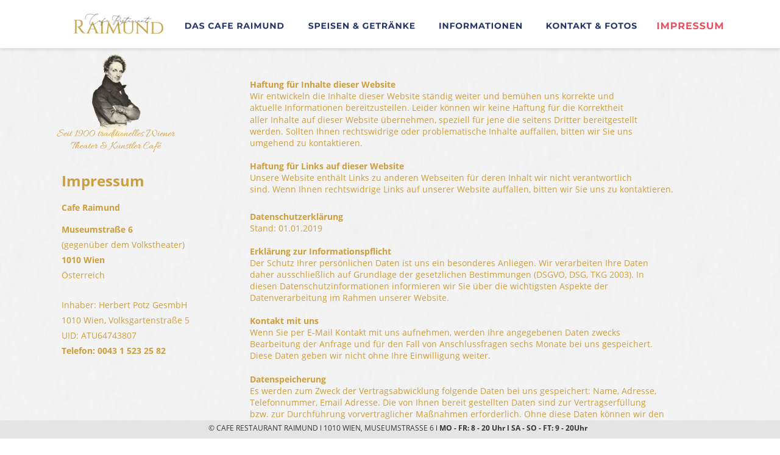

--- FILE ---
content_type: text/html
request_url: https://cafe-raimund.com/impressum.htm
body_size: 5278
content:
<!DOCTYPE html>
<html lang="de">
<head>
 <meta charset="utf-8"/>
 <meta http-equiv="X-UA-Compatible" content="IE=EDGE"/>
 <meta name="Generator" content="Xara HTML filter v.10.0.5.75"/>
 <meta name="XAR Files" content="index_htm_files/xr_files.txt"/>
 <title>Cafe Raimund - Impressum</title>
 <meta name="viewport" content="width=device-width, initial-scale=1" />
 <meta name="keywords" content="Cafe Raimund, Cafe, Restaurant, Raimund, Volkstheater, Essen, Trinken, Feiern, Treffen, Theater"/>
 <meta name="description" content="Cafe Raimund. Wien. Das Cafe - Restaurant Raimund gibt es seit 1900 gegenüber dem Wiener Volkstheater. "/>
 <link rel="preload" href="index_htm_files/xr_fonts.css?1655" as="style" onload="this.onload = null; this.rel = 'stylesheet'" />
 <script>document.documentElement.className="xr_bgh10";</script>
 <link rel="stylesheet" href="index_htm_files/xr_main.css?1655"/>
 <link rel="preload" href="index_htm_files/custom_styles.css?1655" as="style" onload="this.onload = null; this.rel = 'stylesheet'" />
 <link rel="preload" href="index_htm_files/xr_text.css?1655" as="style" onload="this.onload = null; this.rel = 'stylesheet'" />
 <link rel="shortcut icon" type="image/ico" href="index_htm_files/favicon.ico"/>
 <link rel="icon" type="image/ico" href="index_htm_files/favicon.ico"/>
 <script src="index_htm_files/roe.js?1655"></script>
 <script src="index_htm_files/prs4.js"></script>
 <link rel="stylesheet" href="index_htm_files/xr_all.css?1655" id="xr_mvcss"/>
 <!--[if lt IE 9]><link rel="stylesheet" href="index_htm_files/xr_ie.css?1655"/><![endif]-->
 <script> var xr_multivar=1;xr_ios_ini2();</script>
 <style>
  @media screen and (min-width: 760px) {#xr_xr {top:0px;}}
  @media screen and (max-width: 759px) {#xr_xr {top:0px;}}
 </style>
 <link rel="preload" href="index_htm_files/ani.css" as="style" onload="this.onload = null; this.rel = 'stylesheet'" />
</head>
<body class="xr_bgb10">
<div class="xr_ap" id="xr_xrii"  style="width: 100%; height: 100%; min-width: 1120px; min-height: 1390px; top:0%; left:0%; overflow:hidden;">
<div class="xr_ap" id="xr_bph" style="width: 100%; height: 100%; left: 0px; top: 0px; overflow: hidden;">
<div class="xr_ar xr_mvp_12 xr_mvpo " style="width: 100%; height: 100%;">
<div class="xr_pbd">
</div>
</div>
</div>
<div class="xr_strb  xr_mvp_11 " style="top: 0px; left: 0px; width: 100%; min-width: 1120px; position: absolute;">
 <span class="xr_ar" id="photoreplaced" style=" left: 0px; width: 100%; height: 1451px; top: 79px; position: absolute; background:url('index_htm_files/725.jpg') center center no-repeat; background-size: cover;"></span>
</div>
<div class="xr_strb  xr_mvp_12  xr_mvpo " style="top: 0px; left: 0px; width: 100%; min-width: 400px; position: absolute;">
 <span class="xr_ar" id="Xxr_v12_start" style=" left: 0px; width: 100%; height: 2680px; top: 60px; position: absolute; background:url('index_htm_files/1579.png') center center no-repeat; background-size: cover;"></span>
</div>
<!--[if gte IE 9]><!-->
<div id="xr_xr" class="xr_noc" style="position:relative; text-align:left; margin:0 auto;" onmousedown="xr_mm(event);">
<!--<![endif]-->
<!--[if lt IE 9]>
<div class="xr_ap" id="xr_xr" style="width: 1120px; height: 1390px; left:50%; margin-left: -560px; text-align: left; top:0px;">
<![endif]-->
 <script>var xr_xr=document.getElementById("xr_xr");xr_rxc();</script>
<div id="xr_td" class="xr_td">
<div id="xr_mvp_11" class="xr_mvp_11 xr_bgn_10_0_0" style="position:absolute; width:1120px; height:1390px;">
<div class="xr_ap xr_xri_" style="width: 1120px; height: 1390px;">
 <div class="xr_txt xr_s10" style="position: absolute; left:21px; top:306px; width:204px; height:10px;">
  <h1 class="xr_tl Heading_1_a xr_s14 xr_bold" style="left: 0px; top: -25.65px;margin:0;">Impressum</h1>
  <h2 class="xr_tl Heading_2_a xr_s16 xr_bold" style="left: 0px; top: 25.3px;margin:0;">Cafe Raimund </h2>
  <span class="xr_tl Normal_text_a xr_s16 xr_bold" style="left: 0px; top: 61.27px;">Museumstraße 6</span>
  <span class="xr_tl Normal_text_a xr_s17" style="left: 0px; top: 86.05px;">(gegenüber dem Volkstheater)</span>
  <span class="xr_tl Normal_text_a xr_s16 xr_bold" style="left: 0px; top: 110.84px;">1010 Wien</span>
  <span class="xr_tl Normal_text_a xr_s17" style="left: 0px; top: 135.62px;">Österreich</span>
  <span class="xr_tl Normal_text_a xr_s17" style="left: 0px; top: 185.19px;">Inhaber: Herbert Potz GesmbH</span>
  <span class="xr_tl Normal_text_a xr_s17" style="left: 0px; top: 209.97px;">1010 Wien, Volksgartenstraße 5</span>
  <span class="xr_tl Normal_text_a xr_s17" style="left: 0px; top: 234.76px;">UID: ATU64743807</span>
  <span class="xr_tl Normal_text_a xr_s16 xr_bold" style="left: 0px; top: 259.54px;">Telefon: 0043 1 523 25 82</span>
 </div>
 <div class="xr_txt xr_s18" style="position: absolute; left:330px; top:117px; width:665px; height:10px;">
  <span class="xr_tl xr_s16 xr_bold" style="left: 0px; top: 12.31px;">Haftung für Inhalte dieser Website</span>
  <span class="xr_tl xr_s17" style="left: 0px; top: 31.38px;">Wir entwickeln die Inhalte dieser Website ständig weiter und bemühen uns korrekte und </span>
  <span class="xr_tl xr_s17" style="left: 0px; top: 50.44px;">aktuelle Informationen bereitzustellen. Leider können wir keine Haftung für die Korrektheit</span>
  <span class="xr_tl xr_s17" style="left: 0px; top: 69.5px;">aller Inhalte auf dieser Website übernehmen, speziell für jene die seitens Dritter bereitgestellt</span>
  <span class="xr_tl xr_s17" style="left: 0px; top: 88.57px;">werden. Sollten Ihnen rechtswidrige oder problematische Inhalte auffallen, bitten wir Sie uns</span>
  <span class="xr_tl xr_s17" style="left: 0px; top: 107.63px;">umgehend zu kontaktieren.</span>
  <span class="xr_tl xr_s16 xr_bold" style="left: 0px; top: 145.76px;">Haftung für Links auf dieser Website</span>
  <span class="xr_tl xr_s17" style="left: 0px; top: 164.82px;">Unsere Website enthält Links zu anderen Webseiten für deren Inhalt wir nicht verantwortlich</span>
  <span class="xr_tl xr_s17" style="left: 0px; top: 183.89px;">sind. Wenn Ihnen rechtswidrige Links auf unserer Website auffallen, bitten wir Sie uns zu kontaktieren.</span>
  <span class="xr_tl xr_s16 xr_bold" style="left: 0px; top: 228.69px;">Datenschutzerklärung</span>
  <span class="xr_tl xr_s17" style="left: 0px; top: 247.75px;">Stand: 01.01.2019</span>
  <span class="xr_tl xr_s16 xr_bold" style="left: 0px; top: 285.88px;">Erklärung zur Informationspflicht</span>
  <span class="xr_tl xr_s17" style="left: 0px; top: 304.94px;">Der Schutz Ihrer persönlichen Daten ist uns ein besonderes Anliegen. Wir verarbeiten Ihre Daten </span>
  <span class="xr_tl xr_s17" style="left: 0px; top: 324.01px;">daher ausschließlich auf Grundlage der gesetzlichen Bestimmungen (DSGVO, DSG, TKG 2003). In </span>
  <span class="xr_tl xr_s17" style="left: 0px; top: 343.07px;">diesen Datenschutzinformationen informieren wir Sie über die wichtigsten Aspekte der </span>
  <span class="xr_tl xr_s17" style="left: 0px; top: 362.14px;">Datenverarbeitung im Rahmen unserer Website.</span>
  <span class="xr_tl xr_s16 xr_bold" style="left: 0px; top: 400.26px;">Kontakt mit uns</span>
  <span class="xr_tl xr_s17" style="left: 0px; top: 419.33px;">Wenn Sie per E-Mail Kontakt mit uns aufnehmen, werden Ihre angegebenen Daten zwecks </span>
  <span class="xr_tl xr_s17" style="left: 0px; top: 438.39px;">Bearbeitung der Anfrage und für den Fall von Anschlussfragen sechs Monate bei uns gespeichert. </span>
  <span class="xr_tl xr_s17" style="left: 0px; top: 457.46px;">Diese Daten geben wir nicht ohne Ihre Einwilligung weiter.</span>
  <span class="xr_tl xr_s16 xr_bold" style="left: 0px; top: 495.58px;">Datenspeicherung</span>
  <span class="xr_tl xr_s17" style="left: 0px; top: 514.65px;">Es werden zum Zweck der Vertragsabwicklung folgende Daten bei uns gespeichert: Name, Adresse, </span>
  <span class="xr_tl xr_s17" style="left: 0px; top: 533.71px;">Telefonnummer, Email Adresse. Die von Ihnen bereit gestellten Daten sind zur Vertragserfüllung </span>
  <span class="xr_tl xr_s17" style="left: 0px; top: 552.78px;">bzw. zur Durchführung vorvertraglicher Maßnahmen erforderlich. Ohne diese Daten können wir den </span>
  <span class="xr_tl xr_s17" style="left: 0px; top: 571.84px;">Vertrag mit Ihnen nicht abschließen. </span>
  <span class="xr_tl xr_s17" style="left: 0px; top: 590.9px;">Eine Datenübermittlung an Dritte erfolgt nicht. </span>
  <span class="xr_tl xr_s17" style="left: 0px; top: 609.97px;">Bei Vertragsabschluss geben wir Ihre Daten gegebenenfalls an unseren Steuerberater zur Erfüllung </span>
  <span class="xr_tl xr_s17" style="left: 0px; top: 629.03px;">unserer steuerrechtlichen Verpflichtungen. Im Falle eines Vertragsabschlusses werden sämtliche </span>
  <span class="xr_tl xr_s17" style="left: 0px; top: 648.1px;">Daten aus dem Vertragsverhältnis bis zum Ablauf der steuerrechtlichen Aufbewahrungsfrist (7 Jahre) </span>
  <span class="xr_tl xr_s17" style="left: 0px; top: 667.16px;">gespeichert. </span>
  <span class="xr_tl xr_s17" style="left: 0px; top: 705.29px;">Die Datenverarbeitung erfolgt auf Basis der gesetzlichen Bestimmungen des § 96 Abs 3 TKG sowie </span>
  <span class="xr_tl xr_s17" style="left: 0px; top: 724.35px;">des Art 6 Abs 1 lit a (Einwilligung) und/oder lit b (notwendig zur Vertragserfüllung) der DSGVO.</span>
  <span class="xr_tl xr_s16 xr_bold" style="left: 0px; top: 762.48px;">Ihre Rechte</span>
  <span class="xr_tl xr_s17" style="left: 0px; top: 781.54px;">Sie haben das Recht auf Auskunft über die gespeicherten Daten gemäß Art 15 DSGVO, auf </span>
  <span class="xr_tl xr_s17" style="left: 0px; top: 800.61px;">Berichtigung unzutreffender Daten gemäß Art 16 DSGVO, auf Löschung von Daten gemäß Art 17 </span>
  <span class="xr_tl xr_s17" style="left: 0px; top: 819.67px;">DSGVO, auf Einschränkung der Verarbeitung von Daten gemäß Art 18 DSGVO, auf </span>
  <span class="xr_tl xr_s17" style="left: 0px; top: 838.74px;">Datenübertragbarkeit gemäß Art 20 DSGVO sowie auf Widerspruch gegen die unzumutbare </span>
  <span class="xr_tl xr_s17" style="left: 0px; top: 857.8px;">Datenverarbeitung gemäß Art 21 DSGVO.</span>
  <span class="xr_tl xr_s17" style="left: 0px; top: 895.93px;">Sofern die Verarbeitung aufgrund einer Einwilligungserklärung erfolgt, haben Sie die Möglichkeit, </span>
  <span class="xr_tl xr_s17" style="left: 0px; top: 914.99px;">diese jederzeit zu widerrufen, ohne dass die Rechtmäßigkeit der aufgrund der Einwilligung bis zum </span>
  <span class="xr_tl xr_s17" style="left: 0px; top: 934.06px;">Widerruf erfolgten Verarbeitung berührt wird.</span>
  <span class="xr_tl xr_s16 xr_bold" style="left: 0px; top: 991.25px;">Datenschutzbeauftragter:</span>
  <span class="xr_tl xr_s17" style="left: 0px; top: 1010.31px;">Unseren Datenschutzbeauftragten erreichen Sie unter unserer Telefonnummer oder Email Adresse.</span>
  <span class="xr_tl xr_s15" style="left: 0px; top: 1048.44px;"><span class="xr_s16 xr_bold" style="">Sie haben das Recht,</span><span class="xr_s17" style=""> sich bei der Aufsichtsbehörde zu beschweren – zuständig ist in Österreich die </span></span>
  <span class="xr_tl xr_s17" style="left: 0px; top: 1067.5px;">Datenschutzbehörde. Die Anschrift lautet: Österreichische Datenschutzbehörde, Wickenburggasse 8, </span>
  <span class="xr_tl xr_s17" style="left: 0px; top: 1086.57px;">1080 Wien, Telefon: +43 1 52 152-0</span>
  <span class="xr_tl xr_s17" style="left: 0px; top: 1124.7px;">© Symbolfotos: Lizenzkauf fotolia.at</span>
  <span class="xr_tl xr_s17" style="left: 0px; top: 1143.76px;">© Lokalfotos: Cafe-Raimund</span>
 </div>
 <img class="xr_rn_ xr_rnsp_ xr_ap" src="index_htm_files/1561.png" alt="Seit 1900 traditionelles Wiener Theater &amp; Künstler Café" title="" style="left:13px;top:79px;width:195px;height:171px;"/>
 <div id="xr_xd60"></div>
</div>
</div>
<div id="xr_mvp_12" class="xr_mvp_12 xr_bgn_11_0_0 xr_mvpo" style="position:absolute; width:400px; height:2480px;">
<div class="xr_ap xr_xri_" style="width: 400px; height: 2480px;">
 <div class="xr_txt xr_s19" style="position: absolute; left:34px; top:591px; width:331px; height:10px;">
  <span class="xr_tl xr_s16 xr_bold" style="left: 0px; top: -14.96px;">Haftung für Inhalte dieser Website</span>
  <span class="xr_tl xr_s17" style="left: 0px; top: 4.1px;">Wir entwickeln die Inhalte dieser Website ständig </span>
  <span class="xr_tl xr_s17" style="left: 0px; top: 23.16px;">weiter und bemühen uns korrekte und aktuelle </span>
  <span class="xr_tl xr_s17" style="left: 0px; top: 42.23px;">Informationen bereitzustellen. Leider können wir </span>
  <span class="xr_tl xr_s17" style="left: 0px; top: 61.29px;">keine Haftung für die Korrektheit aller Inhalte auf </span>
  <span class="xr_tl xr_s17" style="left: 0px; top: 80.36px;">dieser Website übernehmen, speziell für jene die </span>
  <span class="xr_tl xr_s17" style="left: 0px; top: 99.42px;">seitens Dritter bereitgestellt werden. Sollten Ihnen </span>
  <span class="xr_tl xr_s17" style="left: 0px; top: 118.48px;">rechtswidrige oder problematische Inhalte auf-</span>
  <span class="xr_tl xr_s17" style="left: 0px; top: 137.55px;">fallen, bitten wir Sie uns umgehend zu </span>
  <span class="xr_tl xr_s17" style="left: 0px; top: 156.61px;">kontaktieren.</span>
  <span class="xr_tl xr_s16 xr_bold" style="left: 0px; top: 194.74px;">Haftung für Links auf dieser Website</span>
  <span class="xr_tl xr_s17" style="left: 0px; top: 213.8px;">Unsere Website enthält Links zu anderen Web-</span>
  <span class="xr_tl xr_s17" style="left: 0px; top: 232.87px;">seiten für deren Inhalt wir nicht verantwortlich</span>
  <span class="xr_tl xr_s17" style="left: 0px; top: 251.93px;">sind. Wenn Ihnen rechtswidrige Links auf unserer </span>
  <span class="xr_tl xr_s17" style="left: 0px; top: 271px;">Website auffallen, bitten wir Sie uns zu </span>
  <span class="xr_tl xr_s17" style="left: 0px; top: 290.06px;">kontaktieren.</span>
  <span class="xr_tl xr_s16 xr_bold" style="left: 0px; top: 334.86px;">Datenschutzerklärung</span>
  <span class="xr_tl xr_s17" style="left: 0px; top: 353.92px;">Stand: 01.01.2019</span>
  <span class="xr_tl xr_s16 xr_bold" style="left: 0px; top: 392.05px;">Erklärung zur Informationspflicht</span>
  <span class="xr_tl xr_s17" style="left: 0px; top: 411.12px;">Der Schutz Ihrer persönlichen Daten ist uns ein </span>
  <span class="xr_tl xr_s17" style="left: 0px; top: 430.18px;">besonderes Anliegen. Wir verarbeiten Ihre Daten </span>
  <span class="xr_tl xr_s17" style="left: 0px; top: 449.24px;">daher ausschließlich auf Grundlage der gesetz-</span>
  <span class="xr_tl xr_s17" style="left: 0px; top: 468.31px;">lichen Bestimmungen (DSGVO, DSG, TKG 2003). </span>
  <span class="xr_tl xr_s17" style="left: 0px; top: 487.37px;">In diesen Datenschutzinformationen informieren </span>
  <span class="xr_tl xr_s17" style="left: 0px; top: 506.44px;">wir Sie über die wichtigsten Aspekte der </span>
  <span class="xr_tl xr_s17" style="left: 0px; top: 525.5px;">Datenverarbeitung im Rahmen unserer Website.</span>
  <span class="xr_tl xr_s16 xr_bold" style="left: 0px; top: 563.63px;">Kontakt mit uns</span>
  <span class="xr_tl xr_s17" style="left: 0px; top: 582.69px;">Wenn Sie per E-Mail Kontakt mit uns aufnehmen, </span>
  <span class="xr_tl xr_s17" style="left: 0px; top: 601.76px;">werden Ihre angegebenen Daten zwecks Bear-</span>
  <span class="xr_tl xr_s17" style="left: 0px; top: 620.82px;">beitung der Anfrage und für den Fall von An-</span>
  <span class="xr_tl xr_s17" style="left: 0px; top: 639.88px;">schlussfragen sechs Monate bei uns gespeichert. </span>
  <span class="xr_tl xr_s17" style="left: 0px; top: 658.95px;">Diese Daten geben wir nicht ohne Ihre </span>
  <span class="xr_tl xr_s17" style="left: 0px; top: 678.01px;">Einwilligung weiter.</span>
  <span class="xr_tl xr_s16 xr_bold" style="left: 0px; top: 716.14px;">Datenspeicherung</span>
  <span class="xr_tl xr_s17" style="left: 0px; top: 735.2px;">Es werden zum Zweck der Vertragsabwicklung </span>
  <span class="xr_tl xr_s17" style="left: 0px; top: 754.27px;">folgende Daten bei uns gespeichert: Name, </span>
  <span class="xr_tl xr_s17" style="left: 0px; top: 773.33px;">Adresse, Telefonnummer, Email Adresse. Die von </span>
  <span class="xr_tl xr_s17" style="left: 0px; top: 792.4px;">Ihnen bereit gestellten Daten sind zur Vertrags-</span>
  <span class="xr_tl xr_s17" style="left: 0px; top: 811.46px;">erfüllung bzw. zur Durchführung vorvertraglicher </span>
  <span class="xr_tl xr_s17" style="left: 0px; top: 830.52px;">Maßnahmen erforderlich. Ohne diese Daten </span>
  <span class="xr_tl xr_s17" style="left: 0px; top: 849.59px;">können wir den Vertrag mit Ihnen nicht ab-</span>
  <span class="xr_tl xr_s17" style="left: 0px; top: 868.65px;">schließen. </span>
  <span class="xr_tl xr_s17" style="left: 0px; top: 887.72px;">Eine Datenübermittlung an Dritte erfolgt nicht. </span>
  <span class="xr_tl xr_s17" style="left: 0px; top: 906.78px;">Bei Vertragsabschluss geben wir Ihre Daten </span>
  <span class="xr_tl xr_s17" style="left: 0px; top: 925.84px;">gegebenenfalls an unseren Steuerberater zur </span>
  <span class="xr_tl xr_s17" style="left: 0px; top: 944.91px;">Erfüllung unserer steuerrechtlichen Ver-</span>
  <span class="xr_tl xr_s17" style="left: 0px; top: 963.97px;">pflichtungen. Im Falle eines Vertragsabschlusses </span>
  <span class="xr_tl xr_s17" style="left: 0px; top: 983.04px;">werden sämtliche Daten aus dem Vertragsver-</span>
  <span class="xr_tl xr_s17" style="left: 0px; top: 1002.1px;">hältnis bis zum Ablauf der steuerrechtlichen </span>
  <span class="xr_tl xr_s17" style="left: 0px; top: 1021.16px;">Aufbewahrungsfrist (7 Jahre) gespeichert. </span>
  <span class="xr_tl xr_s17" style="left: 0px; top: 1059.29px;">Die Datenverarbeitung erfolgt auf Basis der </span>
  <span class="xr_tl xr_s17" style="left: 0px; top: 1078.36px;">gesetzlichen Bestimmungen des § 96 Abs 3 TKG </span>
  <span class="xr_tl xr_s17" style="left: 0px; top: 1097.42px;">sowie des Art 6 Abs 1 lit a (Einwilligung) und/oder </span>
  <span class="xr_tl xr_s17" style="left: 0px; top: 1116.48px;">lit b (notwendig zur Vertragserfüllung) der DSGVO.</span>
  <span class="xr_tl xr_s16 xr_bold" style="left: 0px; top: 1154.61px;">Ihre Rechte</span>
  <span class="xr_tl xr_s17" style="left: 0px; top: 1173.68px;">Sie haben das Recht auf Auskunft über die ge-</span>
  <span class="xr_tl xr_s17" style="left: 0px; top: 1192.74px;">speicherten Daten gemäß Art 15 DSGVO, auf </span>
  <span class="xr_tl xr_s17" style="left: 0px; top: 1211.8px;">Berichtigung unzutreffender Daten gemäß Art 16 </span>
  <span class="xr_tl xr_s17" style="left: 0px; top: 1230.87px;">DSGVO, auf Löschung von Daten gemäß Art 17 </span>
  <span class="xr_tl xr_s17" style="left: 0px; top: 1249.93px;">DSGVO, auf Einschränkung der Verarbeitung von </span>
  <span class="xr_tl xr_s17" style="left: 0px; top: 1269px;">Daten gemäß Art 18 DSGVO, auf Datenübertrag-</span>
  <span class="xr_tl xr_s17" style="left: 0px; top: 1288.06px;">barkeit gemäß Art 20 DSGVO sowie auf Wider-</span>
  <span class="xr_tl xr_s17" style="left: 0px; top: 1307.12px;">spruch gegen die unzumutbare </span>
  <span class="xr_tl xr_s17" style="left: 0px; top: 1326.19px;">Datenverarbeitung gemäß Art 21 DSGVO.</span>
  <span class="xr_tl xr_s17" style="left: 0px; top: 1364.32px;">Sofern die Verarbeitung aufgrund einer Ein-</span>
  <span class="xr_tl xr_s17" style="left: 0px; top: 1383.38px;">willigungserklärung erfolgt, haben Sie die </span>
  <span class="xr_tl xr_s17" style="left: 0px; top: 1402.44px;">Möglichkeit, diese jederzeit zu widerrufen, ohne </span>
  <span class="xr_tl xr_s17" style="left: 0px; top: 1421.51px;">dass die Rechtmäßigkeit der aufgrund der Ein-</span>
  <span class="xr_tl xr_s17" style="left: 0px; top: 1440.57px;">willigung bis zum Widerruf erfolgten Verarbeitung </span>
  <span class="xr_tl xr_s17" style="left: 0px; top: 1459.64px;">berührt wird.</span>
  <span class="xr_tl xr_s16 xr_bold" style="left: 0px; top: 1516.83px;">Datenschutzbeauftragter:</span>
  <span class="xr_tl xr_s17" style="left: 0px; top: 1535.89px;">Unseren Datenschutzbeauftragten erreichen </span>
  <span class="xr_tl xr_s17" style="left: 0px; top: 1554.96px;">Sie unter unserer Telefonnummer oder Email </span>
  <span class="xr_tl xr_s17" style="left: 0px; top: 1574.02px;">Adresse.</span>
  <span class="xr_tl xr_s15" style="left: 0px; top: 1612.15px;"><span class="xr_s16 xr_bold" style="">Sie haben das Recht,</span><span class="xr_s17" style=""> sich bei der Aufsichts-</span></span>
  <span class="xr_tl xr_s17" style="left: 0px; top: 1631.21px;">behörde zu beschweren – zuständig ist in </span>
  <span class="xr_tl xr_s17" style="left: 0px; top: 1650.28px;">Österreich die Datenschutzbehörde. </span>
  <span class="xr_tl xr_s17" style="left: 0px; top: 1669.34px;">Die Anschrift lautet: Österreichische Datenschutz-</span>
  <span class="xr_tl xr_s17" style="left: 0px; top: 1688.4px;">behörde, Wickenburggasse 8, </span>
  <span class="xr_tl xr_s17" style="left: 0px; top: 1707.47px;">1080 Wien, Telefon: +43 1 52 152-0</span>
  <span class="xr_tl xr_s17" style="left: 0px; top: 1745.6px;">© Symbolfotos: Lizenzkauf fotolia.at</span>
  <span class="xr_tl xr_s17" style="left: 0px; top: 1764.66px;">© Lokalfotos: Cafe-Raimund</span>
 </div>
 <div class="xr_txt xr_s10" style="position: absolute; left:66px; top:267px; width:204px; height:10px;">
  <h1 class="xr_tl Heading_1_a xr_s14 xr_bold" style="left: 0px; top: -25.65px;margin:0;">Impressum</h1>
  <h2 class="xr_tl Heading_2_a xr_s16 xr_bold" style="left: 0px; top: 25.3px;margin:0;">Cafe Raimund </h2>
  <span class="xr_tl Normal_text_a xr_s16 xr_bold" style="left: 0px; top: 61.27px;">Museumstraße 6</span>
  <span class="xr_tl Normal_text_a xr_s17" style="left: 0px; top: 86.05px;">(gegenüber dem Volkstheater)</span>
  <span class="xr_tl Normal_text_a xr_s16 xr_bold" style="left: 0px; top: 110.84px;">1010 Wien</span>
  <span class="xr_tl Normal_text_a xr_s17" style="left: 0px; top: 135.62px;">Österreich</span>
  <span class="xr_tl Normal_text_a xr_s17" style="left: 0px; top: 185.19px;">Inhaber: Herbert Potz GesmbH</span>
  <span class="xr_tl Normal_text_a xr_s17" style="left: 0px; top: 209.97px;">1010 Wien, Volksgartenstraße 5</span>
  <span class="xr_tl Normal_text_a xr_s17" style="left: 0px; top: 234.76px;">UID: ATU64743807</span>
  <span class="xr_tl Normal_text_a xr_s16 xr_bold" style="left: 0px; top: 259.54px;">Telefon: 0043 1 523 25 82</span>
 </div>
<div class="xr_group">
</div>
 <img class="xr_rn_ xr_rnsp_ xr_ap" src="index_htm_files/1563.png" alt="Seit 1900 traditionelles Wiener Theater &amp; Künstler Café" title="" style="left:102px;top:60px;width:196px;height:171px;"/>
 <div id="xr_xd66"></div>
</div>
</div>
</div>
</div>
<div class="xr_apq  xr_mvp_11 " style="top:0px; left:0px; width:0px; height:0px; text-align:left;">
 <div class="xr_ap xr_stickie" style="position:fixed;top:-7px;width:100%;height:98px;">
 <!--[if lt IE 9]>
 <span class="xr_ar" style=" left: 0px; width: 100%; height: 98px; position: fixed; background:url('index_htm_files/1668@2x.png') center center no-repeat; background-size: cover;"></span>
 <![endif]-->
 </div>
 <div class="xr_ap xr_stickie" style="position:fixed;top:0px;width:100%;height:79px;">
 <span class="xr_ar" style=" left: 0px; width: 100%; height: 79px; position: fixed; box-shadow: 0px 3px 4px rgba(0,0,0,0.10); background-color: #FFFFFF;"></span>
 </div>
 <div class="xr_ap xr_stickie" style="position:fixed;left:50%;margin-left:-552px;top:11px;width:211px;height:59px;">
 <a href="index.htm" onclick="return(xr_nn());" ontouchstart="xr_mtch();">
  <img class="xr_rn_ xr_rnsp_ xr_ap xr_1as3 xr_1a3" src="index_htm_files/1478.png" alt="" title="" onmousemove="xr_mo(this,66,event)" style="left:0px;top:0px;width:211px;height:59px;"/>
 </a>
 </div>
 <div class="xr_ap xr_stickie" style="position:fixed;bottom:0px;width:100%;height:30px;">
 <span class="xr_ar" id="LiveShare_Removed" style=" left: 0px; width: 100%; height: 30px; position: fixed; background-color: #E5E5E5;"></span>
 </div>
 <div class="xr_ap xr_stickie" style="position:fixed; left: 50%; margin-left: -484px; bottom: 2px; width:614px; height:11px;">
 <div class="xr_txt Normal_Text xr_s1" style="position: absolute; left:0px; top:0px; width:614px; height:10px;">
  <span class="xr_tc Normal_Text xr_s1" style="left: 158.61px; top: -12.83px; width: 676px;">© CAFE RESTAURANT RAIMUND l 1010 WIEN, MUSEUMSTRASSE 6 l <span class="Normal_Text xr_s2 xr_bold" style="">MO - FR: 8 - 20 Uhr l SA - SO - FT: 9 - 20Uhr</span></span>
 </div>
 </div>
<div class="xr_xpos xr_stickie" style="position:fixed; left: 50%; margin-left: -357px; top: 12px; width:917px; height:61px;">
<div id="xr_nb31" class="xr_ar">
 <div class="xr_ar xr_nb0">
 <a href="geschichte.htm" target="_self" onclick="return(xr_nn());" ontouchstart="xr_mtch();">
  <img class="xr_rn_ xr_rnsp_ xr_ap" src="index_htm_files/1603.png" alt="DAS CAFE RAIMUND" title="" onmousemove="xr_mo(this,66,event)" style="left:0px;top:0px;width:203px;height:61px;"/>
  <img class="xr_rn_ xr_rnsp_ xr_ap xr_ro xr_ro8 xr_tt1" src="index_htm_files/1609.png" alt="DAS CAFE RAIMUND" title="" onmousemove="xr_mo(this,66)" style="left:7px;top:10px;width:189px;height:43px;"/>
 </a>
 </div>
 <div class="xr_ar xr_nb0">
 <a href="speisenundgetraenke.htm" target="_self" onclick="return(xr_nn());" ontouchstart="xr_mtch();">
  <img class="xr_rn_ xr_rnsp_ xr_ap" src="index_htm_files/1604.png" alt="SPEISEN &amp; GETRÄNKE" title="" onmousemove="xr_mo(this,66,event)" style="left:202px;top:0px;width:216px;height:61px;"/>
  <img class="xr_rn_ xr_rnsp_ xr_ap xr_ro xr_ro8 xr_tt1" src="index_htm_files/1610.png" alt="SPEISEN &amp; GETRÄNKE" title="" onmousemove="xr_mo(this,66)" style="left:208px;top:10px;width:204px;height:43px;"/>
 </a>
 </div>
 <div class="xr_ar xr_nb0">
 <a href="info.htm" target="_self" onclick="return(xr_nn());" ontouchstart="xr_mtch();">
  <img class="xr_rn_ xr_rnsp_ xr_ap" src="index_htm_files/1605.png" alt="INFORMATIONEN" title="" onmousemove="xr_mo(this,66,event)" style="left:417px;top:0px;width:177px;height:61px;"/>
  <img class="xr_rn_ xr_rnsp_ xr_ap xr_ro xr_ro8 xr_tt1" src="index_htm_files/1611.png" alt="INFORMATIONEN" title="" onmousemove="xr_mo(this,66)" style="left:426px;top:10px;width:159px;height:43px;"/>
 </a>
 </div>
 <div class="xr_ar xr_nb0">
 <a href="kontaktundfotos.htm" target="_self" onclick="return(xr_nn());" ontouchstart="xr_mtch();">
  <img class="xr_rn_ xr_rnsp_ xr_ap" src="index_htm_files/1606.png" alt="KONTAKT &amp; FOTOS" title="" onmousemove="xr_mo(this,66,event)" style="left:593px;top:0px;width:190px;height:61px;"/>
  <img class="xr_rn_ xr_rnsp_ xr_ap xr_ro xr_ro8 xr_tt1" src="index_htm_files/1612.png" alt="KONTAKT &amp; FOTOS" title="" onmousemove="xr_mo(this,66)" style="left:600px;top:10px;width:175px;height:43px;"/>
 </a>
 </div>
 <div class="xr_ar xr_nb0">
 <a href="javascript:;" onclick="return(xr_nn());" ontouchstart="xr_mtch();">
  <img class="xr_rn_ xr_rnsp_ xr_ap" src="index_htm_files/1607.png" alt="IMPRESSUM" title="" onmousemove="xr_mo(this,66,event)" style="left:782px;top:0px;width:135px;height:61px;"/>
  <img class="xr_rn_ xr_rnsp_ xr_ap xr_rs" src="index_htm_files/1613.png" alt="IMPRESSUM" title="" onmousemove="xr_mo(this,66)" style="left:793px;top:10px;width:113px;height:43px;"/>
 </a>
 </div>
</div>
</div>
</div>
<div class="xr_apq  xr_mvp_12  xr_mvpo " style="top:0px; left:0px; width:0px; height:0px; text-align:left;">
 <div class="xr_ap xr_stickie" style="position:fixed;left:50%;margin-left:-302px;top:-7px;width:622px;height:67px;">
 <img class="xr_rn_ xr_rnsp_ xr_ap" src="index_htm_files/1556.png" alt="" title="" style="left:0px;top:0px;width:622px;height:67px;"/>
 </div>
<div class="xr_xpos xr_stickie" style="position:fixed; left: 50%; margin-left: 153px; top: 0px; width:25px; height:60px;">
<div id="xr_nb35" class="xr_ar">
 <div class="xr_ar xr_nb0">
 <a href="javascript:;" aria-haspopup="true" onclick="return(xr_nn());" ontouchstart="xr_mtch();">
  <img class="xr_rn_ xr_rnsp_ xr_ap" src="index_htm_files/564.png" alt="" title="" style="left:0px;top:0px;width:25px;height:60px;"/>
 </a>
  <div class="xr_nb2 xr_nb5 xr_smp0_-25" style="left:0px; top:60px; min-width:25px;">
  <ul class="xr_nb4">
   <li><a href="geschichte.htm" target="_self">DAS CAFE RAIMUND</a>
   </li>
   <li><a href="speisenundgetraenke.htm" target="_self">SPEISEN &amp; GETRÄNKE</a>
   </li>
   <li><a href="info.htm" target="_self">INFORMATIONEN</a>
   </li>
   <li><a href="kontaktundfotos.htm" target="_self">KONTAKT &amp; FOTOS</a>
   </li>
   <li><a href="impressum.htm">IMPRESSUM</a>
   </li>
  </ul>
  </div>
 </div>
</div>
</div>
 <div class="xr_ap xr_stickie" style="position:fixed;left:50%;margin-left:-105px;top:-6px;width:196px;height:66px;">
 <a href="index.htm" onclick="return(xr_nn());" ontouchstart="xr_mtch();">
  <img class="xr_rn_ xr_rnsp_ xr_ap xr_1as3 xr_1a3" src="index_htm_files/1472.png" alt="" title="" onmousemove="xr_mo(this,66,event)" style="left:0px;top:0px;width:196px;height:66px;"/>
 </a>
 </div>
 <div class="xr_ap xr_stickie" style="position:fixed;bottom:0px;width:100%;height:60px;">
 <span class="xr_ar" id="Xxr_v12_LiveShare_Removed" style=" left: 0px; width: 100%; height: 60px; position: fixed; background-color: #E5E5E5;"></span>
 </div>
 <div class="xr_ap xr_stickie" style="position:fixed; left: 50%; margin-left: -170px; bottom: -4px; width:299px; height:28px;">
 <div class="xr_txt Normal_Text xr_s3" style="position: absolute; left:0px; top:0px; width:299px; height:10px;">
  <span class="xr_tc Normal_Text xr_s4" style="left: 6.95px; top: -10.69px; width: 329px;"> © CAFE - RESTAURANT RAIMUND l 1010 Wien, Museumstraße 6 </span>
  <span class="xr_tc Normal_Text xr_s2 xr_bold" style="left: 34.94px; top: 7.69px; width: 270px;">MO - FR: 8 - 20 Uhr l SA - SO - FT: 9 - 20 Uhr</span>
 </div>
 </div>
</div>
</div >
<!--[if lt IE 7]><script src="index_htm_files/png.js"></script><![endif]-->
<!--[if IE]><script>xr_aeh()</script><![endif]--><!--[if !IE]>--><script>xr_htm();repMobFonts();window.addEventListener('load', xr_aeh, false);</script><!--<![endif]-->
</body>
</html>

--- FILE ---
content_type: text/css
request_url: https://cafe-raimund.com/index_htm_files/xr_fonts.css?1655
body_size: 72
content:
@font-face {font-family: 'Open Sans';font-weight:normal;font-style:normal;src: url("xara_font_1.woff?1655") format("woff"), local('Open Sans');}
@font-face {font-family: 'xr2_Open Sans1';font-weight:bold;font-style:normal;src: url("xara_font_2.woff?1655") format("woff"), local('xr2_Open Sans1');}
@font-face {font-family: 'xr2_Open Sans1';font-weight:bold;font-style:normal;src: url("xara_font_3.woff?1655") format("woff"), local('xr2_Open Sans1');}
@font-face {font-family: 'Allura';font-weight:normal;font-style:normal;src: url("xara_font_4.woff?1655") format("woff"), local('Allura');}


--- FILE ---
content_type: text/css
request_url: https://cafe-raimund.com/index_htm_files/custom_styles.css?1655
body_size: 147
content:
.Normal_Text {font-family:'Open Sans';font-weight:normal;font-style:normal;font-size:14px;text-decoration:none;text-transform: none;color:#6C6C6C;-webkit-text-stroke: 0px black;letter-spacing:0em;}
.Heading_1_a {font-family:'Comfortaa';font-weight:normal;font-style:normal;font-size:32px;text-decoration:none;text-transform: none;color:#DB8B7C;-webkit-text-stroke: 0px black;letter-spacing:0em;}
.Heading_2_a {font-family:'xr2_Open Sans1';font-weight:bold;font-style:normal;font-size:18px;text-decoration:none;text-transform: none;color:#AD9D8A;-webkit-text-stroke: 0px black;letter-spacing:0em;}
.Normal_text_a {font-family:'Open Sans';font-weight:normal;font-style:normal;font-size:12px;text-decoration:none;text-transform: none;color:#7B7B7B;-webkit-text-stroke: 0px black;letter-spacing:0em;}


--- FILE ---
content_type: text/css
request_url: https://cafe-raimund.com/index_htm_files/xr_main.css?1655
body_size: 1739
content:
/* Site settings */
body {background-color:#ffffff;margin:0px;font-family:Arial,sans-serif;font-size:13px;font-weight:normal;font-style:normal;text-decoration:none;text-rendering:optimizeLegibility;font-feature-settings:'kern', 'liga' 0, 'clig' 0, 'calt' 0;color:#000000;letter-spacing:0em;-webkit-print-color-adjust:exact;}
a {text-decoration:none;}
a:link {color:inherit; cursor:pointer;}
a:visited {color:#FFFFFF;}
a:hover {color:#757575;}
a * {color:inherit;text-decoration:none;}
sup {font-size:0.5em; vertical-align: 0.66em;}
sub {font-size:0.5em; vertical-align: -0.1em;}
.xr_tl {position: absolute; white-space: pre; unicode-bidi:bidi-override;}
.xr_tr {position: absolute; white-space: pre; unicode-bidi:bidi-override; text-align:right;}
.xr_tc {position: absolute; white-space: pre; unicode-bidi:bidi-override; text-align:center;}
.xr_tj {position: absolute; unicode-bidi:bidi-override; text-align:justify;}
.xr_tb {position: absolute; unicode-bidi:bidi-override;}
.xr_e1 {display: inline-block; border:none; white-space:normal;}
.xr_e2 {position: absolute; display: block; border:none;}
.xr_ap {position: absolute; border:none; pointer-events:visible;}
.xr_apq {position: absolute; border:none; pointer-events:none;}
.xr_noreset {pointer-events:visible;}
.xr_ar {position: absolute; display:block; pointer-events:visible;}
.xr_strb {z-index: 1;}
.xr_strb .mxs-arrow, .xr_strb .mxs-navigation {visibility: hidden;}
.xr_strf {z-index: 3;}
.xr_xrc, .xr_xri_, .xr_sxri, .xr_xpos {z-index: 2;}
.xr_ro, .xr_rd, .xr_rs {z-index: 3;}
.xr_tu {unicode-bidi:bidi-override;margin-top:0px;margin-bottom:0px;}
.xr_pgh {cursor:pointer;}
.xr_pgh1 {opacity: 0;}
.xr_pgh0 {opacity: 1;}
.xr_pgh:hover .xr_pgh1 {opacity: 1 !important;}
.xr_pgh:hover .xr_pgh0 {opacity: 0 !important;}

.xr_tt0 {transition: all 0s;}
.xr_tt1 {transition: all 0.1s; transition-timing-function: ease-in;}
.xr_tt2 {transition: all 0.25s; transition-timing-function: ease-in;}
.xr_tt3 {transition: all 0.5s; transition-timing-function: ease-in;}
.xr_tt4 {transition: all 1s; transition-timing-function: ease-in;}
.xr_tt5 {transition: all 2s; transition-timing-function: ease-in;}
a:hover .xr_ro, a:active .xr_rd, .xr_nb0:hover .xr_ro{visibility:visible;opacity: 1;transform: none;}

a:active .xr_ro {opacity:0;}
.xr_ro, .xr_rd {visibility:hidden;opacity:0;}
.xr_ro0, .xr_rd0, a:active .xr_ro0 {opacity:0;}
.xr_ro1, .xr_rd1, a:active .xr_ro1 {transform:translate3d(0,-20%,0);}
.xr_ro2, .xr_rd2, a:active .xr_ro2 {transform:translate3d(20%,0,0);}
.xr_ro3, .xr_rd3, a:active .xr_ro3 {transform-origin:top; transform:scale3d(1,0.3,1);}
.xr_ro4, .xr_rd4, a:active .xr_ro4 {transform-origin:left; transform:scale3d(0.3,1,1);}
.xr_ro5, .xr_rd5, a:active .xr_ro5 {transform:rotate3d(1,0,0,180deg); -ms-transform: rotateX(180deg);}
.xr_ro6, .xr_rd6, a:active .xr_ro6 {transform:rotate3d(0,1,0,180deg); -ms-transform: rotateY(180deg);}
.xr_ro7, .xr_rd7, a:active .xr_ro7 {transform:rotate3d(0,0,1,180deg);}
.xr_ro8, .xr_rd8, a:active .xr_ro8 {transform:scale3d(0.3,0.3,1);}
.xr_ro9, .xr_rd9, a:active .xr_ro9 {transform:skew(-30deg,0) translate3d(10%,0,0);}
.xr_ro10, .xr_rd10, a:active .xr_ro10 {transform-origin:50% 500%; transform:rotate3d(0,0,1,10deg);}
.xr_ro11, .xr_rd11, a:active .xr_ro11 {transform:translate3d(0,-50%,0) scale3d(0.3,0.3,1);}
.xr_ro12, .xr_rd12, a:active .xr_ro12 {transform:translate3d(0,20%,0);}
.xr_ro13, .xr_rd13, a:active .xr_ro13 {transform:translate3d(-20%,0,0);}
.xr_stickie {z-index: 90;}
.xr_nb0 {touch-action: none;}
.xr_nb0:hover > .xr_nb2, .xr_nb1:hover > .xr_nb2 {visibility: visible; opacity: 1 !important; transform: none !important;}
.xr_nb2 {white-space: nowrap; padding:0px; margin:0px; visibility: hidden; position: absolute; z-index:101;}
.xr_nb2 li {display:block;}
.xr_nb2 li a {display:block; text-decoration:none;}
.xr_nb4 {display:block; padding:0px; margin:0px;}
.xr_nb6 {width:100%; height:2px;}
.xr_nb1 {position: relative;}
.xr_nb1:after {content: ''; position: absolute; top: 50%; right: .5em; height: 0px; width: 0px; border: 5px solid transparent; margin-top: -5px; margin-right: -3px; border-color: transparent; border-left-color: inherit;}
body {text-align:center;}
@media screen, handheld {
.xr_app {position: absolute;}
.xr_apb {display:block; position:absolute;}
.xr_c_Light_Text {color:#FFFFFF;}
.xr_c_Website_Backdrop {color:#FFFFFF;}
.xr_c_Dark_Text {color:#454545;}
.xr_c_Text {color:#6C6C6C;}
.xr_c_Theme_Color_1 {color:#EB505D;}
.xr_c_Theme_Color_1_a {color:#DB8B7C;}
.xr_c_Theme_Color_2_a {color:#AD9D8A;}
.xr_c_Dark_Text_a {color:#7B7B7B;}
.xr_c_Theme_Color_2 {color:#243565;}
.xr_c_Website_Backdrop_a {color:#FFFFFF;}
.xr_c_Theme_Color_1_b {color:#333333;}
.xr_c_Theme_Color2 {color:#BF6200;}
.xr_bgb0, .xr_bgc0 {background-color: #FFFFFF;}
.xr_bgb1, .xr_bgc1 {background-color: #FFFFFF;}
#xr_nb1 {font-family:Arial; font-size:11px;}
#xr_nb1 li:hover > a {background-color:#454545; color:#FFFFFF;}
#xr_nb1 li a {color:#000000; background-color:#82E425; padding:2px; padding-right:20px;}
#xr_nb1 li > div {background-color:#82E425; padding:2px;}
#xr_nb1 .xr_nb6 {background-color:#000000;}
#xr_nb1 li {border-color:#000000;}
#xr_nb1 li:hover {border-color:#FFFFFF;}
#xr_nb1 ul {border: solid 0px #000000; background-color:#82E425;}
#xr_nb1 .xr_nb2 {transition: visibility 300ms;}
#xr_nb5 {font-family:Verdana, Geneva, sans-serif; font-size:14px; font-weight:bold;}
#xr_nb5 li:hover > a {background-color:#F7F5F3; color:#EB505D;}
#xr_nb5 li a {color:#6C6C6C; background-color:#F7F5F3; padding:15px; padding-right:33px;}
#xr_nb5 li > div {background-color:#F7F5F3; padding:15px;}
#xr_nb5 .xr_nb6 {background-color:#6C6C6C;}
#xr_nb5 li {border-color:#6C6C6C;}
#xr_nb5 li:hover {border-color:#EB505D;}
#xr_nb5 ul {border: solid 10px #F7F5F3; background-color:#F7F5F3;}
#xr_nb5 .xr_nb1 ul {margin-top:-10px;}
#xr_nb5 .xr_nb2 {transition: visibility 300ms;}
.xr_bgb2, .xr_bgc2 {background-color: #FFFFFF;}
.xr_bgb3, .xr_bgc3 {background-color: #FFFFFF;}
#xr_nb7 {font-family:Arial; font-size:11px;}
#xr_nb7 li:hover > a {background-color:#666666; color:#FFFFFF;}
#xr_nb7 li a {color:#000000; background-color:#B2B2B2; padding:2px; padding-right:20px;}
#xr_nb7 li > div {background-color:#B2B2B2; padding:2px;}
#xr_nb7 .xr_nb6 {background-color:#000000;}
#xr_nb7 li {border-color:#000000;}
#xr_nb7 li:hover {border-color:#FFFFFF;}
#xr_nb7 ul {border: solid 0px #000000; background-color:#B2B2B2;}
#xr_nb7 .xr_nb2 {transition: visibility 300ms;}
#xr_nb11 {font-family:Verdana, Geneva, sans-serif; font-size:14px; font-weight:bold;}
#xr_nb11 li:hover > a {background-color:#F7F5F3; color:#EB505D;}
#xr_nb11 li a {color:#6C6C6C; background-color:#F7F5F3; padding:15px; padding-right:33px;}
#xr_nb11 li > div {background-color:#F7F5F3; padding:15px;}
#xr_nb11 .xr_nb6 {background-color:#6C6C6C;}
#xr_nb11 li {border-color:#6C6C6C;}
#xr_nb11 li:hover {border-color:#EB505D;}
#xr_nb11 ul {border: solid 10px #F7F5F3; background-color:#F7F5F3;}
#xr_nb11 .xr_nb1 ul {margin-top:-10px;}
#xr_nb11 .xr_nb2 {transition: visibility 300ms;}
.xr_bgb4, .xr_bgc4 {background-color: #FFFFFF;}
.xr_bgb5, .xr_bgc5 {background-color: #FFFFFF;}
#xr_nb13 {font-family:Arial; font-size:11px;}
#xr_nb13 li:hover > a {background-color:#666666; color:#FFFFFF;}
#xr_nb13 li a {color:#000000; background-color:#B2B2B2; padding:2px; padding-right:20px;}
#xr_nb13 li > div {background-color:#B2B2B2; padding:2px;}
#xr_nb13 .xr_nb6 {background-color:#000000;}
#xr_nb13 li {border-color:#000000;}
#xr_nb13 li:hover {border-color:#FFFFFF;}
#xr_nb13 ul {border: solid 0px #000000; background-color:#B2B2B2;}
#xr_nb13 .xr_nb2 {transition: visibility 300ms;}
#xr_nb17 {font-family:Verdana, Geneva, sans-serif; font-size:14px; font-weight:bold;}
#xr_nb17 li:hover > a {background-color:#F7F5F3; color:#EB505D;}
#xr_nb17 li a {color:#6C6C6C; background-color:#F7F5F3; padding:15px; padding-right:33px;}
#xr_nb17 li > div {background-color:#F7F5F3; padding:15px;}
#xr_nb17 .xr_nb6 {background-color:#6C6C6C;}
#xr_nb17 li {border-color:#6C6C6C;}
#xr_nb17 li:hover {border-color:#EB505D;}
#xr_nb17 ul {border: solid 10px #F7F5F3; background-color:#F7F5F3;}
#xr_nb17 .xr_nb1 ul {margin-top:-10px;}
#xr_nb17 .xr_nb2 {transition: visibility 300ms;}
.xr_bgb6, .xr_bgc6 {background-color: #FFFFFF;}
.xr_bgb7, .xr_bgc7 {background-color: #FFFFFF;}
#xr_nb19 {font-family:Arial; font-size:11px;}
#xr_nb19 li:hover > a {background-color:#666666; color:#FFFFFF;}
#xr_nb19 li a {color:#000000; background-color:#B2B2B2; padding:2px; padding-right:20px;}
#xr_nb19 li > div {background-color:#B2B2B2; padding:2px;}
#xr_nb19 .xr_nb6 {background-color:#000000;}
#xr_nb19 li {border-color:#000000;}
#xr_nb19 li:hover {border-color:#FFFFFF;}
#xr_nb19 ul {border: solid 0px #000000; background-color:#B2B2B2;}
#xr_nb19 .xr_nb2 {transition: visibility 300ms;}
#xr_nb23 {font-family:Verdana, Geneva, sans-serif; font-size:14px; font-weight:bold;}
#xr_nb23 li:hover > a {background-color:#F7F5F3; color:#EB505D;}
#xr_nb23 li a {color:#6C6C6C; background-color:#F7F5F3; padding:15px; padding-right:33px;}
#xr_nb23 li > div {background-color:#F7F5F3; padding:15px;}
#xr_nb23 .xr_nb6 {background-color:#6C6C6C;}
#xr_nb23 li {border-color:#6C6C6C;}
#xr_nb23 li:hover {border-color:#EB505D;}
#xr_nb23 ul {border: solid 10px #F7F5F3; background-color:#F7F5F3;}
#xr_nb23 .xr_nb1 ul {margin-top:-10px;}
#xr_nb23 .xr_nb2 {transition: visibility 300ms;}
.xr_bgb8, .xr_bgc8 {background-color: #FFFFFF;}
.xr_bgb9, .xr_bgc9 {background-color: #FFFFFF;}
#xr_nb25 {font-family:Arial; font-size:11px;}
#xr_nb25 li:hover > a {background-color:#666666; color:#FFFFFF;}
#xr_nb25 li a {color:#000000; background-color:#B2B2B2; padding:2px; padding-right:20px;}
#xr_nb25 li > div {background-color:#B2B2B2; padding:2px;}
#xr_nb25 .xr_nb6 {background-color:#000000;}
#xr_nb25 li {border-color:#000000;}
#xr_nb25 li:hover {border-color:#FFFFFF;}
#xr_nb25 ul {border: solid 0px #000000; background-color:#B2B2B2;}
#xr_nb25 .xr_nb2 {transition: visibility 300ms;}
#xr_nb29 {font-family:Verdana, Geneva, sans-serif; font-size:14px; font-weight:bold;}
#xr_nb29 li:hover > a {background-color:#F7F5F3; color:#EB505D;}
#xr_nb29 li a {color:#6C6C6C; background-color:#F7F5F3; padding:15px; padding-right:33px;}
#xr_nb29 li > div {background-color:#F7F5F3; padding:15px;}
#xr_nb29 .xr_nb6 {background-color:#6C6C6C;}
#xr_nb29 li {border-color:#6C6C6C;}
#xr_nb29 li:hover {border-color:#EB505D;}
#xr_nb29 ul {border: solid 10px #F7F5F3; background-color:#F7F5F3;}
#xr_nb29 .xr_nb1 ul {margin-top:-10px;}
#xr_nb29 .xr_nb2 {transition: visibility 300ms;}
.xr_bgb10, .xr_bgc10 {background-color: #FFFFFF;}
.xr_bgb11, .xr_bgc11 {background-color: #FFFFFF;}
#xr_nb31 {font-family:Arial; font-size:11px;}
#xr_nb31 li:hover > a {background-color:#666666; color:#FFFFFF;}
#xr_nb31 li a {color:#000000; background-color:#B2B2B2; padding:2px; padding-right:20px;}
#xr_nb31 li > div {background-color:#B2B2B2; padding:2px;}
#xr_nb31 .xr_nb6 {background-color:#000000;}
#xr_nb31 li {border-color:#000000;}
#xr_nb31 li:hover {border-color:#FFFFFF;}
#xr_nb31 ul {border: solid 0px #000000; background-color:#B2B2B2;}
#xr_nb31 .xr_nb2 {transition: visibility 300ms;}
#xr_nb35 {font-family:Verdana, Geneva, sans-serif; font-size:14px; font-weight:bold;}
#xr_nb35 li:hover > a {background-color:#F7F5F3; color:#EB505D;}
#xr_nb35 li a {color:#6C6C6C; background-color:#F7F5F3; padding:15px; padding-right:33px;}
#xr_nb35 li > div {background-color:#F7F5F3; padding:15px;}
#xr_nb35 .xr_nb6 {background-color:#6C6C6C;}
#xr_nb35 li {border-color:#6C6C6C;}
#xr_nb35 li:hover {border-color:#EB505D;}
#xr_nb35 ul {border: solid 10px #F7F5F3; background-color:#F7F5F3;}
#xr_nb35 .xr_nb1 ul {margin-top:-10px;}
#xr_nb35 .xr_nb2 {transition: visibility 300ms;}
}
@media print {
 .xr_mvpo {display:none;}
 #xr_xrii{overflow:visible !important; position: relative !important;}
}


--- FILE ---
content_type: text/css
request_url: https://cafe-raimund.com/index_htm_files/xr_all.css?1655
body_size: 130
content:
@media screen and (max-width: 759px) {
.xr_mvp_2 {display: block;}
.xr_mvp_1 {display: none;}
.xr_pbd {margin-left: -200px;}
#xr_xr {width: 400px; height: 900px}
}
@media screen and (min-width: 760px) {
.xr_mvp_2 {display: none;}
.xr_mvp_1 {display: block;}
.xr_pbd {margin-left: -560px;}
#xr_xr {width: 1120px; height: 920px}
}
@media screen and (max-width: 759px) {
.xr_mvp_4 {display: block;}
.xr_mvp_3 {display: none;}
.xr_pbd {margin-left: -200px;}
#xr_xr {width: 400px; height: 2670px}
}
@media screen and (min-width: 760px) {
.xr_mvp_4 {display: none;}
.xr_mvp_3 {display: block;}
.xr_pbd {margin-left: -560px;}
#xr_xr {width: 1120px; height: 1730px}
}
@media screen and (max-width: 759px) {
.xr_mvp_6 {display: block;}
.xr_mvp_5 {display: none;}
.xr_pbd {margin-left: -200px;}
#xr_xr {width: 400px; height: 1710px}
}
@media screen and (min-width: 760px) {
.xr_mvp_6 {display: none;}
.xr_mvp_5 {display: block;}
.xr_pbd {margin-left: -560px;}
#xr_xr {width: 1120px; height: 860px}
}
@media screen and (max-width: 759px) {
.xr_mvp_8 {display: block;}
.xr_mvp_7 {display: none;}
.xr_pbd {margin-left: -200px;}
#xr_xr {width: 400px; height: 1240px}
}
@media screen and (min-width: 760px) {
.xr_mvp_8 {display: none;}
.xr_mvp_7 {display: block;}
.xr_pbd {margin-left: -560px;}
#xr_xr {width: 1120px; height: 780px}
}
@media screen and (max-width: 759px) {
.xr_mvp_10 {display: block;}
.xr_mvp_9 {display: none;}
.xr_pbd {margin-left: -200px;}
#xr_xr {width: 400px; height: 1340px}
}
@media screen and (min-width: 760px) {
.xr_mvp_10 {display: none;}
.xr_mvp_9 {display: block;}
.xr_pbd {margin-left: -560px;}
#xr_xr {width: 1120px; height: 1450px}
}
@media screen and (max-width: 759px) {
.xr_mvp_12 {display: block;}
.xr_mvp_11 {display: none;}
.xr_pbd {margin-left: -200px;}
#xr_xr {width: 400px; height: 2480px}
}
@media screen and (min-width: 760px) {
.xr_mvp_12 {display: none;}
.xr_mvp_11 {display: block;}
.xr_pbd {margin-left: -560px;}
#xr_xr {width: 1120px; height: 1390px}
}
